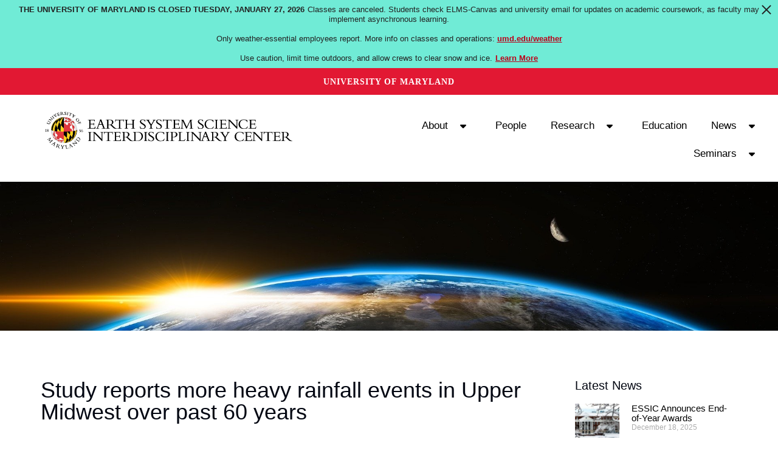

--- FILE ---
content_type: text/css
request_url: https://essic.umd.edu/wp-content/uploads/elementor/css/post-12776.css?ver=1768581047
body_size: 1052
content:
.elementor-12776 .elementor-element.elementor-element-36a99c8:not(.elementor-motion-effects-element-type-background), .elementor-12776 .elementor-element.elementor-element-36a99c8 > .elementor-motion-effects-container > .elementor-motion-effects-layer{background-color:#FFFFFF;}.elementor-12776 .elementor-element.elementor-element-36a99c8{transition:background 0.3s, border 0.3s, border-radius 0.3s, box-shadow 0.3s;margin-top:0px;margin-bottom:-15px;}.elementor-12776 .elementor-element.elementor-element-36a99c8 > .elementor-background-overlay{transition:background 0.3s, border-radius 0.3s, opacity 0.3s;}.elementor-12776 .elementor-element.elementor-element-b2c1070{--display:flex;--flex-direction:row;--container-widget-width:calc( ( 1 - var( --container-widget-flex-grow ) ) * 100% );--container-widget-height:100%;--container-widget-flex-grow:1;--container-widget-align-self:stretch;--flex-wrap-mobile:wrap;--align-items:stretch;--gap:0px 0px;--row-gap:0px;--column-gap:0px;--padding-top:1%;--padding-bottom:1%;--padding-left:5%;--padding-right:0%;}.elementor-12776 .elementor-element.elementor-element-b2c1070:not(.elementor-motion-effects-element-type-background), .elementor-12776 .elementor-element.elementor-element-b2c1070 > .elementor-motion-effects-container > .elementor-motion-effects-layer{background-color:#FFFFFF00;}.elementor-12776 .elementor-element.elementor-element-b0557ba{--display:flex;}.elementor-12776 .elementor-element.elementor-element-c43da38 > .elementor-widget-container{padding:0% 11% 0% 0%;}.elementor-12776 .elementor-element.elementor-element-c43da38.elementor-element{--align-self:flex-start;}.elementor-12776 .elementor-element.elementor-element-c43da38{text-align:left;}.elementor-12776 .elementor-element.elementor-element-82ad1c5{--display:flex;--justify-content:center;}.elementor-12776 .elementor-element.elementor-element-3e650fd{width:auto;max-width:auto;align-self:center;--e-nav-menu-horizontal-menu-item-margin:calc( 0px / 2 );}.elementor-12776 .elementor-element.elementor-element-3e650fd > .elementor-widget-container{padding:0px 0px 0px 0px;}.elementor-12776 .elementor-element.elementor-element-3e650fd .elementor-menu-toggle{margin-left:auto;}.elementor-12776 .elementor-element.elementor-element-3e650fd .elementor-nav-menu .elementor-item{font-family:"Roboto", Sans-serif;font-size:17px;font-weight:400;text-transform:none;font-style:normal;text-decoration:none;word-spacing:0px;}.elementor-12776 .elementor-element.elementor-element-3e650fd .elementor-nav-menu--main .elementor-item{color:#000000;fill:#000000;padding-left:20px;padding-right:20px;}.elementor-12776 .elementor-element.elementor-element-3e650fd .elementor-nav-menu--main .elementor-item:hover,
					.elementor-12776 .elementor-element.elementor-element-3e650fd .elementor-nav-menu--main .elementor-item.elementor-item-active,
					.elementor-12776 .elementor-element.elementor-element-3e650fd .elementor-nav-menu--main .elementor-item.highlighted,
					.elementor-12776 .elementor-element.elementor-element-3e650fd .elementor-nav-menu--main .elementor-item:focus{color:var( --e-global-color-accent );fill:var( --e-global-color-accent );}.elementor-12776 .elementor-element.elementor-element-3e650fd .elementor-nav-menu--main .elementor-item.elementor-item-active{color:var( --e-global-color-accent );}.elementor-12776 .elementor-element.elementor-element-3e650fd .elementor-nav-menu--main:not(.elementor-nav-menu--layout-horizontal) .elementor-nav-menu > li:not(:last-child){margin-bottom:0px;}.elementor-12776 .elementor-element.elementor-element-3e650fd .elementor-nav-menu--dropdown a, .elementor-12776 .elementor-element.elementor-element-3e650fd .elementor-menu-toggle{color:#000000;fill:#000000;}.elementor-12776 .elementor-element.elementor-element-3e650fd .elementor-nav-menu--dropdown a:hover,
					.elementor-12776 .elementor-element.elementor-element-3e650fd .elementor-nav-menu--dropdown a:focus,
					.elementor-12776 .elementor-element.elementor-element-3e650fd .elementor-nav-menu--dropdown a.elementor-item-active,
					.elementor-12776 .elementor-element.elementor-element-3e650fd .elementor-nav-menu--dropdown a.highlighted,
					.elementor-12776 .elementor-element.elementor-element-3e650fd .elementor-menu-toggle:hover,
					.elementor-12776 .elementor-element.elementor-element-3e650fd .elementor-menu-toggle:focus{color:var( --e-global-color-accent );}.elementor-12776 .elementor-element.elementor-element-3e650fd .elementor-nav-menu--dropdown a:hover,
					.elementor-12776 .elementor-element.elementor-element-3e650fd .elementor-nav-menu--dropdown a:focus,
					.elementor-12776 .elementor-element.elementor-element-3e650fd .elementor-nav-menu--dropdown a.elementor-item-active,
					.elementor-12776 .elementor-element.elementor-element-3e650fd .elementor-nav-menu--dropdown a.highlighted{background-color:#FFFFFF;}.elementor-12776 .elementor-element.elementor-element-3e650fd .elementor-nav-menu--dropdown a.elementor-item-active{color:#FF0000;}.elementor-12776 .elementor-element.elementor-element-3e650fd .elementor-nav-menu--dropdown .elementor-item, .elementor-12776 .elementor-element.elementor-element-3e650fd .elementor-nav-menu--dropdown  .elementor-sub-item{font-family:"Roboto", Sans-serif;font-weight:500;text-transform:none;font-style:normal;text-decoration:none;}.elementor-theme-builder-content-area{height:400px;}.elementor-location-header:before, .elementor-location-footer:before{content:"";display:table;clear:both;}@media(min-width:768px){.elementor-12776 .elementor-element.elementor-element-b0557ba{--width:39.257%;}.elementor-12776 .elementor-element.elementor-element-82ad1c5{--width:60.743%;}}/* Start custom CSS for container, class: .elementor-element-b2c1070 */.elementor-12776 .elementor-element.elementor-element-b2c1070 {background-color: #FFFF;}/* End custom CSS */

--- FILE ---
content_type: text/css
request_url: https://essic.umd.edu/wp-content/uploads/elementor/css/post-22239.css?ver=1768581072
body_size: 1015
content:
.elementor-22239 .elementor-element.elementor-element-25c0238:not(.elementor-motion-effects-element-type-background), .elementor-22239 .elementor-element.elementor-element-25c0238 > .elementor-motion-effects-container > .elementor-motion-effects-layer{background-image:url("https://essic.umd.edu/wp-content/uploads/2022/11/earthrise_higherres.jpg");background-size:cover;}.elementor-22239 .elementor-element.elementor-element-25c0238{transition:background 0.3s, border 0.3s, border-radius 0.3s, box-shadow 0.3s;}.elementor-22239 .elementor-element.elementor-element-25c0238 > .elementor-background-overlay{transition:background 0.3s, border-radius 0.3s, opacity 0.3s;}.elementor-22239 .elementor-element.elementor-element-7b8b3c99{--spacer-size:225px;}.elementor-22239 .elementor-element.elementor-element-39aa97e{--spacer-size:50px;}.elementor-22239 .elementor-element.elementor-element-2f9a6798 .elementor-heading-title{font-family:"Roboto", Sans-serif;font-size:36px;font-weight:400;}.elementor-22239 .elementor-element.elementor-element-7d5d4d1 .elementor-icon-list-items:not(.elementor-inline-items) .elementor-icon-list-item:not(:last-child){padding-bottom:calc(50px/2);}.elementor-22239 .elementor-element.elementor-element-7d5d4d1 .elementor-icon-list-items:not(.elementor-inline-items) .elementor-icon-list-item:not(:first-child){margin-top:calc(50px/2);}.elementor-22239 .elementor-element.elementor-element-7d5d4d1 .elementor-icon-list-items.elementor-inline-items .elementor-icon-list-item{margin-right:calc(50px/2);margin-left:calc(50px/2);}.elementor-22239 .elementor-element.elementor-element-7d5d4d1 .elementor-icon-list-items.elementor-inline-items{margin-right:calc(-50px/2);margin-left:calc(-50px/2);}body.rtl .elementor-22239 .elementor-element.elementor-element-7d5d4d1 .elementor-icon-list-items.elementor-inline-items .elementor-icon-list-item:after{left:calc(-50px/2);}body:not(.rtl) .elementor-22239 .elementor-element.elementor-element-7d5d4d1 .elementor-icon-list-items.elementor-inline-items .elementor-icon-list-item:after{right:calc(-50px/2);}.elementor-22239 .elementor-element.elementor-element-7d5d4d1 .elementor-icon-list-icon i{color:#7E7D7D;font-size:10px;}.elementor-22239 .elementor-element.elementor-element-7d5d4d1 .elementor-icon-list-icon svg{fill:#7E7D7D;--e-icon-list-icon-size:10px;}.elementor-22239 .elementor-element.elementor-element-7d5d4d1 .elementor-icon-list-icon{width:10px;}body:not(.rtl) .elementor-22239 .elementor-element.elementor-element-7d5d4d1 .elementor-icon-list-text{padding-left:12px;}body.rtl .elementor-22239 .elementor-element.elementor-element-7d5d4d1 .elementor-icon-list-text{padding-right:12px;}.elementor-22239 .elementor-element.elementor-element-7d5d4d1 .elementor-icon-list-text, .elementor-22239 .elementor-element.elementor-element-7d5d4d1 .elementor-icon-list-text a{color:#000000;}.elementor-22239 .elementor-element.elementor-element-7d5d4d1 .elementor-icon-list-item{font-family:"Roboto Condensed", Sans-serif;font-size:12px;font-weight:700;text-transform:uppercase;font-style:normal;text-decoration:none;letter-spacing:0.6px;}.elementor-22239 .elementor-element.elementor-element-726d3f72 > .elementor-widget-container{background-color:#E4E4E459;}.elementor-22239 .elementor-element.elementor-element-726d3f72 span.post-navigation__prev--label{color:#020000;}.elementor-22239 .elementor-element.elementor-element-726d3f72 span.post-navigation__next--label{color:#020000;}.elementor-22239 .elementor-element.elementor-element-726d3f72 span.post-navigation__prev--title, .elementor-22239 .elementor-element.elementor-element-726d3f72 span.post-navigation__next--title{color:#000000;font-family:"Roboto Slab", Sans-serif;font-weight:400;font-style:normal;text-decoration:none;}.elementor-22239 .elementor-element.elementor-element-36deecc2{--spacer-size:50px;}.elementor-22239 .elementor-element.elementor-element-26351285{--spacer-size:50px;}.elementor-22239 .elementor-element.elementor-element-309dec9a{--grid-row-gap:0px;--grid-column-gap:30px;}.elementor-22239 .elementor-element.elementor-element-309dec9a .elementor-posts-container .elementor-post__thumbnail{padding-bottom:calc( 0.8 * 100% );}.elementor-22239 .elementor-element.elementor-element-309dec9a:after{content:"0.8";}.elementor-22239 .elementor-element.elementor-element-309dec9a .elementor-post__thumbnail__link{width:28%;}.elementor-22239 .elementor-element.elementor-element-309dec9a .elementor-post__meta-data span + span:before{content:"///";}.elementor-22239 .elementor-element.elementor-element-309dec9a.elementor-posts--thumbnail-left .elementor-post__thumbnail__link{margin-right:20px;}.elementor-22239 .elementor-element.elementor-element-309dec9a.elementor-posts--thumbnail-right .elementor-post__thumbnail__link{margin-left:20px;}.elementor-22239 .elementor-element.elementor-element-309dec9a.elementor-posts--thumbnail-top .elementor-post__thumbnail__link{margin-bottom:20px;}.elementor-22239 .elementor-element.elementor-element-309dec9a .elementor-post__title, .elementor-22239 .elementor-element.elementor-element-309dec9a .elementor-post__title a{color:#000000;font-family:"Roboto", Sans-serif;font-size:15px;font-weight:500;text-decoration:none;}@media(max-width:767px){.elementor-22239 .elementor-element.elementor-element-309dec9a .elementor-posts-container .elementor-post__thumbnail{padding-bottom:calc( 0.5 * 100% );}.elementor-22239 .elementor-element.elementor-element-309dec9a:after{content:"0.5";}.elementor-22239 .elementor-element.elementor-element-309dec9a .elementor-post__thumbnail__link{width:100%;}}@media(min-width:768px){.elementor-22239 .elementor-element.elementor-element-5077fc61{width:75.42%;}.elementor-22239 .elementor-element.elementor-element-74afb017{width:23.822%;}}